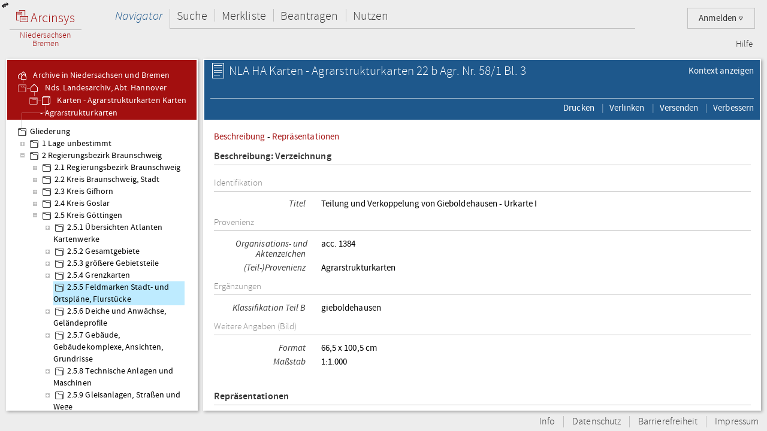

--- FILE ---
content_type: text/html;charset=UTF-8
request_url: https://www.arcinsys.niedersachsen.de/arcinsys/detailAction.action?detailid=v7952220
body_size: 34620
content:
<!DOCTYPE HTML>





<html class="no-js" lang="de">
<head>
<meta http-equiv="Content-Type" content="text/html; charset=utf-8" />







        <script type="text/javascript" src="/arcinsys/struts/js/base/jquery-2.2.4.min.js"></script>
        <script type="text/javascript" src="/arcinsys/struts/js/base/jquery-ui.min.js?s2j=4.0.3"></script>
            <script type="text/javascript"
                    src="/arcinsys/struts/i18n/datepicker-de.min.js?s2j=4.0.3"></script>
<script type="text/javascript" src="/arcinsys/struts/js/plugins/jquery.form.min.js?s2j=4.0.3"></script>
<script type="text/javascript" src="/arcinsys/struts/js/plugins/jquery.subscribe.min.js?s2j=4.0.3"></script>

<script type="text/javascript" src="/arcinsys/struts/js/struts2/jquery.struts2.min.js?s2j=4.0.3"></script>

<script type="text/javascript">
    $(function () {
        jQuery.struts2_jquery.version = "4.0.3";
        jQuery.struts2_jquery.loadAtOnce = true;
        jQuery.scriptPath = "/arcinsys/struts/";
        jQuery.struts2_jquery.local = "de";
        jQuery.struts2_jquery.gridLocal = "de";
        jQuery.struts2_jquery.timeLocal = "de";
        jQuery.struts2_jquery.datatablesLocal = "de";
        jQuery.ajaxSettings.traditional = true;

        jQuery.ajaxSetup({
            cache: false
        });

        jQuery.struts2_jquery.require("js/struts2/jquery.ui.struts2.min.js?s2j=4.0.3");

    });
</script>

        <link id="jquery_theme_link" rel="stylesheet"
              href="/arcinsys/template/themes/bootstrap/jquery-ui.css?s2j=4.0.3"
              type="text/css"/>

<title>NLA HA   Karten - Agrarstrukturkarten 22 b Agr. Nr. 58/1 Bl. 3 - Teilung und Verkoppelung vo... - Arcinsys Detailseite</title>

	
	
		<link rel="stylesheet" href="/arcinsys/styles/style.min.css?v=26.10" type="text/css" />
        <link rel="stylesheet" href="/arcinsys/styles/print.css?v=26.10" type="text/css" media="print" />
		<script src="/arcinsys/jscript/script.min.js?v=26.10" type="text/javascript"></script>
	
    <script type="text/javascript">
    $(function() { ArcinsysConfig.init({
    	contextPath : '/arcinsys/',
		ajaxAnzAntragNichtGenehmigt: '/arcinsys/system/ajaxAnzAntragNichtGenehmigt.action',
		ajaxAnzBestellungNoDruckdatum: '/arcinsys/system/ajaxAnzBestellungNoDruckdatum.action'
    }); });
    $.ui.dialog.prototype.options.closeText = '';
    $(function() { 
    	initBadges();
	});
    </script>
	<style>
		 html.js #noscript { display: none; }
		 .no-displaytable .oldbrowserwarning { display: block; }
		 .displaytable .oldbrowserwarning { display: none; }
	</style>
	<script type="text/javascript" src="/arcinsys/jscript/modernizr-custom.js"></script>

	
	 


  
	<link href="/arcinsys/images/arcinsys.png" rel="apple-touch-icon" />
   <link href="/arcinsys/images/favicon.ico?v2" rel="shortcut icon" type="image/x-icon"/>
	<link rel="apple-touch-icon" sizes="180x180" href="/arcinsys/images/favicons/apple-touch-icon.png">
	<link rel="icon" type="image/png" sizes="32x32" href="/arcinsys/images/favicons/favicon-32x32.png">
	<link rel="icon" type="image/png" sizes="16x16" href="/arcinsys/images/favicons/favicon-16x16.png">
	<link rel="manifest" href="/arcinsys/images/favicons/site.webmanifest">
	<link rel="mask-icon" href="/arcinsys/images/favicons/safari-pinned-tab.svg" >
	<meta name="apple-mobile-web-app-title" content="Arcinsys">
	<meta name="application-name" content="Arcinsys">
	<meta name="msapplication-TileColor" content="#fcfcfc">
	<meta name="theme-color" content="#ffffff">
	<meta name="msapplication-config" content="browserconfig.xml" />
	
	
	
	

	<link title="Arcinsys" type="application/opensearchdescription+xml" rel="search" href="/arcinsys/opensearch">
	
	
    
    <meta name="description" content="Teilung und Verkoppelung von Gieboldehausen - Urkarte I, Arcinsys ist ein Archivinformationssystem der Landesarchive Hessen und Niedersachsen mit einer Onlinesuche f&uuml;r Archivalien und Funktionen f&uuml;r alle archivischen Aufgabenbereiche." />

    <script type="text/javascript" >
                var documentTitleForMatomo = "Arcinsys Detailseite - Verzeichnung - NLA HA/Bestand 2562/Stueck 7926863/Verzeichnung 7952220";
            </script>
        

</head>
<body>
 <div id="indicator" >
	<div id="navloadergif" style="z-index: 21; width: 200px; height: 20px; margin: auto; position: absolute; top: 0; right: 0; bottom: 0; left: 0; background: none;"><img src="/arcinsys/images/ajax-loader.gif" title="loading" alt="loading"/></div>
 </div>
    
	<div id="hiddenDiv">
		<!-- Menu-Panel begin -->


		
		
		
		
	    	


     







    


    


    


    
    



<div id="menu-panel" class="menu-panel header">
    <h4 class="logo nla">
        <a id="start" href="/arcinsys/extendnavigator.action?id=-1&amp;bezeichnung="><span class="logo-w1"><img src="/arcinsys/images/logo.png"/>&nbsp;Arcinsys</span>
            <span class="logo-line"></span>
            <span class="logo-w2" style="white-space: nowrap">
            
                Niedersachsen<br>Bremen
            
            
            </span></a>
    </h4>
    <div id="top_right_menu" class="user-menu">
    	<div style="float: left;width:40px; padding-right:10px"> 
		</div>
    
    <div style="float: right;">
		
    
        <a href="#" class="user-menu-trigger">
             Anmelden
            <span class="icon-arrow"></span>
            <!--<span class="message-indicator">0</span>-->
        </a>
        <div class="panel">
            <div class="inner">
                <div class="user-actions">
                    <script type="text/javascript">
                    var loginpwCloseButton          = 'Schließen',
                    passwordForgottenUrl            = '/arcinsys/passwordForgotten.action',
                    passwordForgottenTitle          = 'Sie haben Ihr Passwort vergessen?',
                    passwordForgottenSubmitButton   = 'Absenden',
                    registerDialogTitle             = 'Registrierung',
                    registerDialogSubmitButton      = 'Registrieren',
                    imUrl                           = '/arcinsys/im',
                    loginText                       = 'Anmelden',
                    loginAjaxImg                    = '<span class="jumping-dots"><span class="dot-1">.</span><span class="dot-2">.</span><span class="dot-3">.</span></span>';
                    


                    $(function() {
                        
                        initRegisterDialog();
                        initForgotPasswordDialog();

                        $(window).resize(function() {
                            $('#registerclickdialog').dialog('option', 'position', {my: 'center', at: 'center', of: window});
                        });
                        $('#loginusername, #loginpassword').on('keydown', function(e) {
                            if (e.keyCode == 13) {
                            	submitLogin();
                            }
                        });
                        
                        $('#pwdforgottenclickdialog').on('keydown', function(e) {
                        	if ($(e.target).attr('name') === 'userName' && e.keyCode == 13) {
                        		forgotPasswordSubmit();
                        		return false;
                        	}
                        });
                        
                        
                    });
                    
                    function showLoginServerUnavailable() {
                    	$('#loginShowUnavailable').show();
                    	$('#loginbutton').html(loginText).attr('disabled', false);
                    }
                    
                    function submitLogin() {                    	
                    	$('#loginbutton').html(loginAjaxImg).attr('disabled', true);

                    	$.get(imUrl)
                        .done(function(data) {
                            if (data  && data.imtoken) {
                               $('#csrf_token').val(data.imtoken).attr('name', data.imname);
                               $('#f1').submit();
                            } else {
                                showLoginServerUnavailable();
                            }
                        })
                        .fail(function() {
                            showLoginServerUnavailable();
                        });
                    }
                    </script>
                    <div id="registerclickdialog"> </div>
                    <p><a href="#" onClick="initRegisterDialog(); openRegisterDialog('/arcinsys/');">Registrieren</a></p>
                    <div id="pwdforgottenclickdialog"> </div>
                    <p><a href="#" onClick="initForgotPasswordDialog(); openForgotPasswordDialog();">Passwort vergessen</a></p>
                    
                    
                        
                    

                    <div style="display:none;">
                    <div id="loginclickdialog"
>

                        <form name='f1' action="/arcinsys/login" method="post" id="f1">
                            <input type="hidden" id="csrf_token" name="_csrf"/>
                            
                            <div id="loginShowUnavailable" style="display: none;">
                                <div   class="ui-state-error ui-corner-all" style="margin-bottom: 0px;">
                                <p><span class="ui-icon ui-icon-alert" style="float: left; margin-right: .3em;"></span>
                                     &nbsp;Server reagiert nicht, bitte versuchen Sie es später erneut.
                                </p>
                                </div>
                            </div>
                            <fieldset class="formfieldset" style="margin-top: 0">
                               <div class="grid-row">
                                   <div class="grid-col c3-3">
                                       <p class="field-text">
                                           <label>Bitte geben Sie Ihre Anwenderkennung ein.</label>
                                           <input type="text" size="54" maxlength="50" name="username" id="loginusername"/>
                                       </p>
                                   </div>
                               </div>
                               <div class="grid-row">
                                   <div class="grid-col c3-3">
                                       <p class="field-text">
                                           <label>
                                                <span style="float: left; margin-bottom: 0.307145em">Passwort</span>
                                                <span style="float: right; margin-bottom: 0.307145em">
                                                    <a href="#" onclick="$('#loginclickdialog').dialog('close'); initForgotPasswordDialog(); openForgotPasswordDialog();" tabindex="-1">
                                                        Passwort vergessen?
                                                    </a>
                                                </span>
                                                <span style="clear: both; margin-bottom: 0.307145em"></span>
                                           </label>
                                           <input type="password"  size="54" maxlength="20" name="password" id="loginpassword" />
                                       </p>
                                   </div>
                               </div>
                            </fieldset>
                        </form>
                    </div>
<script type='text/javascript'>
jQuery(document).ready(function () { 
	var options_loginclickdialog = {};
	options_loginclickdialog.height = "auto";
	options_loginclickdialog.width = "auto";
	options_loginclickdialog.minHeight = 260;
	options_loginclickdialog.title = "Anmeldung";
	options_loginclickdialog.buttons = [{ 'text' : 'Anmelden', 'click' : function() { submitLogin(); }, 'id' : 'loginbutton' }];
	options_loginclickdialog.resizable = true;
	options_loginclickdialog.autoOpen = false;
	options_loginclickdialog.modal = true;
	options_loginclickdialog.onclosetopics = "dialogclosetopic";
	options_loginclickdialog.jqueryaction = "dialog";
	options_loginclickdialog.id = "loginclickdialog";
	options_loginclickdialog.href = "#";

jQuery.struts2_jquery_ui.bind(jQuery('#loginclickdialog'),options_loginclickdialog);

 });  
</script>

                    </div>
                    <p><a id="login_link" onCloseTopics="dialogclosetopic">
                      Anmelden
                      </a>
<script type='text/javascript'>
jQuery(document).ready(function () { 
	var options_login_link = {};
	options_login_link.opendialog = "loginclickdialog";
	options_login_link.jqueryaction = "anchor";
	options_login_link.id = "login_link";
	options_login_link.href = "#";

jQuery.struts2_jquery.bind(jQuery('#login_link'),options_login_link);

 });  
</script></p>
                </div>
            </div>
        </div>
    </div>
    </div>

    <div id="top_left_menu" class="nav-container">
        <ul class="nav-main cf">
            <li>
                <a id="navigator" href="/arcinsys/start.action">Navigator</a>
                <div class="panel nothover">
                    <ul class="nav-sub cf">
                        <li class="hidden"><a id="detail" href="/arcinsys/detailAction.action"></a></li>
                        <li class="hidden"><a id="startMenu" href="/arcinsys/detailAction.action"></a></li>
                    </ul>
                </div>
            </li>
            <li>
                <a id="suche" href="/arcinsys/einfachesuche.action">Suche</a>
                <div class="panel">
                    <ul class="nav-sub cf">
                        <li>
                            <a id="einfachesuche" href="/arcinsys/einfachesuche.action">Einfache Suche</a>
                        </li>
                         <li>
                            <a id="signatursuche" href="/arcinsys/signatursuche.action">Signatur-Suche</a>
                        </li>
                        <li>
                            <a id="expertsuche" href="/arcinsys/expertsuchenStart.action?navigatorid=0">Erweiterte Suche</a>
                        </li>
                        <li class="hidden">
                            <a id="sucheresult" href="/arcinsys/detailAction.action"></a>
                        </li>
                        <li class="hidden">
                            <a id="einfachsuchen" href="/arcinsys/detailAction.action"></a>
                        </li>
                    </ul>
                </div>
            </li>
            <li>
                <a id="bestellen" href="/arcinsys/nutzer/merkzettel.action">Merkliste</a>
            </li>
            <li>
                <a id="antrag" href="/arcinsys/nutzer/meineNutzungsAntraege.action">Beantragen</a>
            </li>
            <li>
                <a id="lesesaal" href="/arcinsys/nutzer/meineBestellungen.action">Nutzen</a>
            </li>
        </ul>
    </div>
    <div class="nav-meta-container">
        <ul class="nav-meta">
            <li><a id="helpwizard" href="/arcinsys/helpwizard.action">Hilfe</a></li>
        </ul>
    </div>
</div>
<script type="text/javascript">
		$.subscribe('dialogclosetopic', function(event, data) {
               var el = document.getElementById("loginError");
               if (el) {
            	   $(el).remove();
               }
    	});
	</script>


		

		<!-- Menu-Panel end -->
		<a href="javascript:toggleVisibility()" class="ui-corner-all ui-icon ui-icon-transferthick-e-w dialogButtonClass1"></a>
		<!-- Navigation-Panel begin -->

		
			<div id="navigation-panel" class="navigation-panel navigation-panel-open">
				






	


	


        
        


        
        


    


<div class="navigation-panel-header">
	<div id="contextpath" style="display:none">/arcinsys/</div>
	<ul class="breadcrumb-tree">
		<li>
			<a href="/arcinsys/extendnavigator.action?id=-1&amp;bezeichnung="><ins class="jstree-icon-custom"></ins>
				Archive in Niedersachsen und Bremen</a>
		</li>
		
			<li>
				<a href="/arcinsys/extendnavigator.action?id=-2&amp;bezeichnung=" class="jstree-top-custom"><ins class="jstree-icon-custom-archiv"></ins>
					Nds. Landesarchiv, Abt. Hannover</a>
			</li>
		
		
			<li>
				<a href="/arcinsys/detailAction.action?detailid=b2562" class="jstree-top-custom" title="Detailseite"><ins class="jstree-icon-custom-bestand"></ins>
					Karten - Agrarstrukturkarten  Karten - Agrarstrukturkarten</a>
			</li>
		
	</ul>
</div>
<div id="selected_node" style="display:none">g112942</div>
<script type='text/javascript'>
jQuery(document).ready(function () { 
	jQuery.struts2_jquery.require("js/struts2/jquery.tree.struts2"+jQuery.struts2_jquery.minSuffix+".js");
 });
</script>
<div id="navigation">
	<ul>
	</ul>
</div>
<script type='text/javascript'>
jQuery(document).ready(function () { 
	var options_navigation = {};
	options_navigation.url = "/arcinsys/navigatorjson.action?suggestedgid=";
	options_navigation.nodeHref = "/arcinsys/ajaxlist.action?page=1";
	options_navigation.nodeHrefParamName = "nodeid";

	options_navigation.jqueryaction = "tree";
	options_navigation.id = "navigation";

	jQuery.struts2_jquery_tree.bind(jQuery('#navigation'),options_navigation);
 });
</script>

<script type="text/javascript">
var runOnceNavLoadComplete = false;
$(document).ready(function() {
	$.jstree.defaults.core.themes.url = false;
	$.jstree.defaults.core.themes.name = "custom";
	$('#navigation').addClass("jstree-custom").removeClass("jstree-default");
    
    var navigatorAjaxUrl = '/arcinsys/ajaxlist.action?page=1&nodeid=';
    $('#navigation').on('select_node.jstree', function(evt, data) { 
    	showIndicateDiv();
    	closePopover();
    	destroyDialogs();
    	 
    	var id = data.node.a_attr["data-aid"]; 
    	$('#data-panel').load(navigatorAjaxUrl + id, function() {
    		hideIndicatorDiv();
            refreshTableToogleOnClick();
    	});
    	
    	
    	if (data.instance.get_parent(data.node) !== '#') {
    		   data.instance.toggle_node(data.node);
    	}
    });    
    
    
    $('#navigation').on('ready.jstree', function(evt, data) {
        var selectedNode = $('#selected_node').text();
        if(selectedNode.length > 0 && !runOnceNavLoadComplete) {
            var node = $('#' + selectedNode + ' > a:first');
            node.addClass('jstree-clicked');
            runOnceNavLoadComplete = true;
        }	
    });


});
</script>

			</div>
		
		
		
		<!-- Navigation-Panel end -->
		<!-- Data-Panel begin -->

		
			<div id="data-panel" class="data-panel data-panel-normal">
				
    <input type="hidden" name="pageName" value="detail" id="pageName"/><div class="data-panel-header">

        <div class="content-header-first-row">
            <div class="page-tools">
                <ul class="cf">
                    <li>
                            <a href="/arcinsys/list.action?nodeid=g112942&page=1"><span class="ui-button-text"> Kontext anzeigen</span></a></li>
                    </ul>
            </div>

            <div class="content-title">
                <h1>
                    <span class="icon-26-light-verzeichnung"></span>
                        NLA HA   Karten - Agrarstrukturkarten 22 b Agr. Nr. 58/1 Bl. 3</h1>
            </div>
        </div>

        <div class="content-header-second-row">
        <div class="content-tools">
            <ul class="cf">
                <li>
                    <a href="/arcinsys/windowprintdetail.action?detailid=v7952220" target="_blank"><span class="ui-button-text"> Drucken</span></a></li>
                <li>
                    <div style="display:none;">
                    <div id="verlinkenDialog"
>
<fieldset class="formfieldset">
                            <div class="grid-row">
                                <div class="grid-col c3-3">
                                    <p class="field-text">
                                        <input type="text" value="https://www.arcinsys.niedersachsen.de/arcinsys/detailAction?detailid=v7952220" id="verlinkenInput" size="48"
                                        onclick="this.select();" readonly="readonly">
                                    </p>
                                    <button class="formbutton clipboard" data-clipboard-target="#verlinkenInput" title="Kopiert den Link in die Zwischenablage">
                                        <span class="copytext" data-text-default="Link kopieren" data-text-copied="Link kopiert!">Link kopieren</span>&nbsp;
                                        <img src="/arcinsys/images/Submit_20_gruen.png" alt="Link kopiert!" class="clipboard_img" style="display: none; margin-bottom: -5px;"/>
                                    </button>
                                </div>
                            </div>
                        </fieldset>
                    </div>
<script type='text/javascript'>
jQuery(document).ready(function () { 
	var options_verlinkenDialog = {};
	options_verlinkenDialog.width = 450;
	options_verlinkenDialog.minWidth = 300;
	options_verlinkenDialog.title = "Mit dieser Seite verlinken";
	options_verlinkenDialog.buttons = [{'text': 'Schließen', 'click': function() { $('#verlinkenDialog').dialog('close'); resetCopyButton(); }, 'class': 'linkToButtonGrey' }];
	options_verlinkenDialog.autoOpen = false;
	options_verlinkenDialog.modal = true;
	options_verlinkenDialog.jqueryaction = "dialog";
	options_verlinkenDialog.id = "verlinkenDialog";
	options_verlinkenDialog.href = "#";

jQuery.struts2_jquery_ui.bind(jQuery('#verlinkenDialog'),options_verlinkenDialog);

 });  
</script>
</div>
                    <a id="anchor_1671861758"><span class="ui-button-text"> Verlinken</span>
                    </a>
<script type='text/javascript'>
jQuery(document).ready(function () { 
	var options_anchor_1671861758 = {};
	options_anchor_1671861758.opendialog = "verlinkenDialog";
	options_anchor_1671861758.jqueryaction = "anchor";
	options_anchor_1671861758.id = "anchor_1671861758";
	options_anchor_1671861758.href = "#";

jQuery.struts2_jquery.bind(jQuery('#anchor_1671861758'),options_anchor_1671861758);

 });  
</script></li>
                <li>
                    <div id="versendenDialog"> </div>
                    <a href="#" id="openVersendenDialog">
                        <span class="ui-button-text"> Versenden</span>
                    </a>
                </li>
                <li>
                    <div id="verbessernDialog"> </div>
                    <a href="#" id="openVerbessernDialog">
                        <span class="ui-button-text"> Verbessern</span>
                    </a>
                </li>
                </ul>
        </div>
        </div>
    </div>

    <div class="data-panel-content">

         <span id='merkenerrorID_0' onclick='cleanMsg("merkenerrorID_0")'></span>
        <span id='errorID_1' onclick='cleanMsg("errorID_1")'></span>

        <div id="merkenMsg"></div>
        <div id="detailjumplinks">
            <a href="#metaheader">Beschreibung</a>
            
                - <a href="#repheader">Repräsentationen</a>
            </div>
        




    
        
    






<div class="cf divWorkingArea">
                <h4 class="h4Class">
                    <a id="metaheader">Beschreibung: Verzeichnung</a>
                </h4>
                <p class="detailGruppeTitel">
                            Identifikation</p>
                    <p class="detailElementTitel">
                            Titel&nbsp;
                            </p>
                    <p class="detailBeschreibung">
                        Teilung und Verkoppelung von Gieboldehausen - Urkarte I</p>
                    <p class="detailGruppeTitel">
                            Provenienz</p>
                    <p class="detailElementTitel">
                            Organisations- und Aktenzeichen&nbsp;
                            </p>
                    <p class="detailBeschreibung">
                        acc. 1384</p>
                    <p class="detailElementTitel">
                            (Teil-)Provenienz&nbsp;
                            </p>
                    <p class="detailBeschreibung">
                        Agrarstrukturkarten</p>
                    <p class="detailGruppeTitel">
                            Ergänzungen</p>
                    <p class="detailElementTitel">
                            Klassifikation Teil B&nbsp;
                            </p>
                    <p class="detailBeschreibung">
                        gieboldehausen</p>
                    <p class="detailGruppeTitel">
                            Weitere Angaben (Bild)</p>
                    <p class="detailElementTitel">
                            Format&nbsp;
                            </p>
                    <p class="detailBeschreibung">
                        66,5 x 100,5 cm</p>
                    <p class="detailElementTitel">
                            Maßstab&nbsp;
                            </p>
                    <p class="detailBeschreibung">
                        1:1.000</p>
                    </div>
        


<!-- Repräsentationen -->
        <div class="cf divWorkingArea">
                <h4 class="h4Class">
                    <a id="repheader">Repräsentationen</a>
                </h4>
                <table style="width: 95%;" class="ListTable repraesentationTable">
                    <thead class="listThead">
                        <tr>
                            <th style="text-align: left">Aktion</th>
                            <th style="text-align: left">Typ</th>
                            <th style="text-align: left">Bezeichnung</th>
                            <th style="text-align: left">Zugang</th>
                            <th style="text-align: left">Info</th>
                        </tr>
                    </thead>
                    <tr>
                            <td>
                                <a href="/arcinsys/detailAction.action?detailid=r9147213">Detailseite</a></td>
                            <td>
                                <span title="Repräsentation">Original</span>
                            </td>
                            <td>
                                K</td>
                            <td></td>
                            <td>
                                <img src="/arcinsys/images/spacer.png" width="20px" height="20px" alt="" title="" />
                                <img src="/arcinsys/images/spacer.png" width="20px" height="20px" alt="" title="" />
                            </td>

                        </tr>
                    </table>
            </div>
        <!-- Eigenschaften -->
        </div>
<script type="text/javascript" >
    function selectAll() {
        $('#verlinkenInput').select();
    }

    function initVersendenDialog() {
        $('#versendenDialog').dialog({
            'autoOpen': false,
            'title': 'Versenden',
            'buttons': [{
               'text': 'Versenden',
               'click': function(e) {
                   sendVersendenForm();
                   e.preventDefault();
                }
            }, {
                'text' : 'Schließen',
                'class': 'linkToButtonGrey',
                'click': function(e) {
                    $('#versendenDialog').dialog('close');
                    e.preventDefault();
                }
            }],
            'draggable': true,
            'resizeable': false,
            'position': {my: 'center', at: 'center', of: window},
            'height': 400,
            'modal': true,
            'width': 500,
            'minWidth': 500,
            'responsive': false
        });
    }

    function sendVersendenForm() {
        var $form = $('#versendenform');
        $.ajax({
            url: $form.attr('action'),
            type: $form.attr('method'),
            dataType: 'html',
            data: $form.serialize()
        }).success(function(data) {
            $('#versendenDialog').html(data);
            afterVersendenSubmit();
        });
    }

    function sendVerbessernForm() {
        var $form = $('#versendenform');
        $.ajax({
            url: $form.attr('action'),
            type: $form.attr('method'),
            dataType: 'html',
            data: $form.serialize()
        }).success(function(data) {
            $('#versendenDialog').html(data);
            afterVersendenSubmit();
        });
    }

    function afterVersendenSubmit() {
        //entfernt den Versnden Dialog, um mehrfachklicks zu verhindern
        if ($('#versendenform').length == 0) {
            $('#versendenDialog').dialog({
                'buttons': [{
                    'text' : 'Schließen',
                    'class': 'linkToButtonGrey',
                    'click': function(e) {
                        $('#versendenDialog').dialog('close');
                        e.preventDefault();
                    }
                }]
            });
        }
    }

    function sendVerbessernForm() {
        var $form = $('#verbessernform');
        $.ajax({
            url: $form.attr('action'),
            type: $form.attr('method'),
            dataType: 'html',
            data: $form.serialize()
        }).success(function(data) {
            $('#verbessernDialog').html(data);
            afterVerbessernSubmit();
        });
    }

    function afterVerbessernSubmit() {
        if ($('#verbessernform').length == 0) {
            $('#verbessernDialog').dialog({
                'buttons': [{
                    'text' : 'Schließen',
                    'class': 'linkToButtonGrey',
                    'click': function(e) {
                        $('#verbessernDialog').dialog('close');
                        e.preventDefault();
                    }
                }]
            });
        }
    }

    function initVerbessernDialog() {
        $('#verbessernDialog').dialog({
            'autoOpen': false,
            'title': 'Verbessern',
            'buttons': [{
               'text': 'Jetzt versenden',
               'click': function(e) {
                   sendVerbessernForm();
                   e.preventDefault();
                }
            }, {
                'text' : 'Schließen',
                'class': 'linkToButtonGrey',
                'click': function(e) {
                    $('#verbessernDialog').dialog('close');
                    e.preventDefault();
                }
            }],
            'draggable': true,
            'resizeable': true,
            'position': {my: 'center', at: 'center', of: window},
            'height': 610,
            'minHeight': 610,
            'modal': true,
            'width': 600,
            'minWidth': 600,
            'responsive': false
        });
    }

    $(function() {
        initVersendenDialog();
        $('#openVersendenDialog').on('click', function() {
            $.get('/arcinsys/versenden.action?detailid=v7952220&sig=NLA+HA%2C+Karten+-+Agrarstrukturkarten%2C+22+b+Agr.+Nr.+58%2F1+Bl.+3')
             .success(function(data) {
                initVersendenDialog();
                $('#versendenDialog').html(data).dialog('open');
            });
        });

        initVerbessernDialog();
        $('#openVerbessernDialog').on('click', function() {
            $.get('/arcinsys/verbessern.action?sig=NLA+HA%2C+Karten+-+Agrarstrukturkarten%2C+22+b+Agr.+Nr.+58%2F1+Bl.+3&detailid=v7952220')
            .success(function(data) {
                initVerbessernDialog();
                $('#verbessernDialog').html(data).dialog('open');
            });
        });
    });
</script>

			</div>
		
		
		
		
		
		<div id="info-panel" class="info-panel">
		</div>
		

		
        
        
		<div class="footer">
			<ul class="nav-footer">
                <li>
                    <a href="/arcinsys/info.action">Info</a>
                </li>
                <li>
                    <a href="/arcinsys/info.action#datenschutz">Datenschutz</a>
                </li>
                <li>
                    
                        <a href="https://arcinsys.de/about/barrierefreiheit.htm">Barrierefreiheit</a>
                    
                    
                </li>
                <li>
                    <a href="/arcinsys/info.action#impressum">Impressum</a>
                </li>
			</ul>
		</div>
        
		
	</div>
    


    <!-- Matomo -->
    <script type="text/javascript">
        var _paq = window._paq || [];

        
        
        
        
        

        if (typeof archiveSignatureForMatomoCustomDimensionOpenDigitalisatViewerCount !== 'undefined' && archiveSignatureForMatomoCustomDimensionOpenDigitalisatViewerCount) {
            _paq.push(['setCustomDimension', '2', archiveSignatureForMatomoCustomDimensionOpenDigitalisatViewerCount]);
            archiveSignatureForMatomoCustomDimensionOpenDigitalisatViewerCount = null;
        }

        if (typeof documentTitleForMatomo !== 'undefined' && documentTitleForMatomo) {
            _paq.push(['setDocumentTitle', documentTitleForMatomo]);
            documentTitleForMatomo = null;
        }

        _paq.push(["setDoNotTrack", true]);
        _paq.push(["disableCookies"]);
        _paq.push(['trackPageView']);
        _paq.push(['deleteCustomDimension', '2']);
        _paq.push(['enableLinkTracking']);
        (function() {
            var u="https://www.arcinsys.niedersachsen.de/test/pstatsjab/";
            _paq.push(['setTrackerUrl', u+'matomo.php']);
            _paq.push(['setSiteId', '1']);
            var d=document, g=d.createElement('script'), s=d.getElementsByTagName('script')[0];
            g.type='text/javascript'; g.async=true; g.defer=true; g.src=u+'matomo.js'; s.parentNode.insertBefore(g,s);
        })();
        function trackInternalSearch(keyword, resultsize) {
            _paq.push(['trackSiteSearch', keyword,"",resultsize]);
        }
    </script>
    <noscript><p><img src="https://www.arcinsys.niedersachsen.de/test/pstatsjab/matomo.php?idsite=1&amp;rec=1" style="border:0;" alt="" /></p></noscript>
    <!-- End Matomo Code -->



    
</body>
</html>
